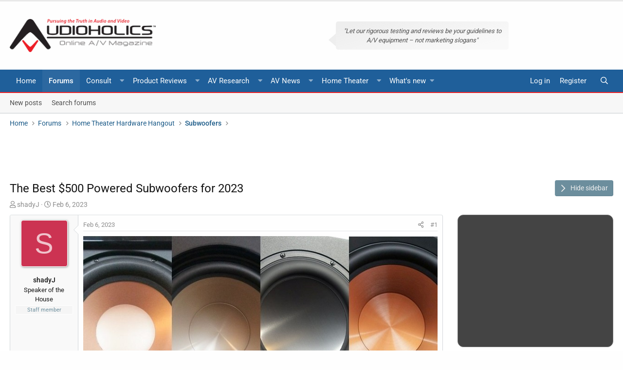

--- FILE ---
content_type: text/html; charset=utf-8
request_url: https://www.google.com/recaptcha/api2/aframe
body_size: 267
content:
<!DOCTYPE HTML><html><head><meta http-equiv="content-type" content="text/html; charset=UTF-8"></head><body><script nonce="7snCLXZ_lrO7428zfOAkqw">/** Anti-fraud and anti-abuse applications only. See google.com/recaptcha */ try{var clients={'sodar':'https://pagead2.googlesyndication.com/pagead/sodar?'};window.addEventListener("message",function(a){try{if(a.source===window.parent){var b=JSON.parse(a.data);var c=clients[b['id']];if(c){var d=document.createElement('img');d.src=c+b['params']+'&rc='+(localStorage.getItem("rc::a")?sessionStorage.getItem("rc::b"):"");window.document.body.appendChild(d);sessionStorage.setItem("rc::e",parseInt(sessionStorage.getItem("rc::e")||0)+1);localStorage.setItem("rc::h",'1768734269126');}}}catch(b){}});window.parent.postMessage("_grecaptcha_ready", "*");}catch(b){}</script></body></html>